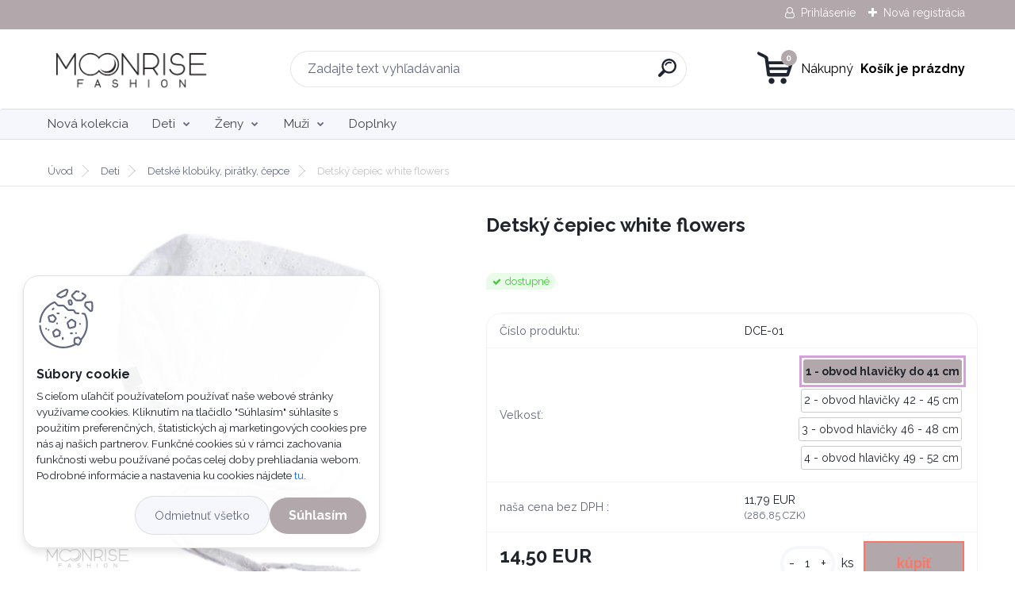

--- FILE ---
content_type: text/html; charset=utf-8
request_url: https://www.moonrise.fashion/Detsky-cepiec-white-flowers-d220.htm
body_size: 20440
content:


        <!DOCTYPE html>
    <html xmlns:og="http://ogp.me/ns#" xmlns:fb="http://www.facebook.com/2008/fbml" lang="sk" class="tmpl__titanium">
      <head>
          <script>
              window.cookie_preferences = getCookieSettings('cookie_preferences');
              window.cookie_statistics = getCookieSettings('cookie_statistics');
              window.cookie_marketing = getCookieSettings('cookie_marketing');

              function getCookieSettings(cookie_name) {
                  if (document.cookie.length > 0)
                  {
                      cookie_start = document.cookie.indexOf(cookie_name + "=");
                      if (cookie_start != -1)
                      {
                          cookie_start = cookie_start + cookie_name.length + 1;
                          cookie_end = document.cookie.indexOf(";", cookie_start);
                          if (cookie_end == -1)
                          {
                              cookie_end = document.cookie.length;
                          }
                          return unescape(document.cookie.substring(cookie_start, cookie_end));
                      }
                  }
                  return false;
              }
          </script>
                    <script async src="https://www.googletagmanager.com/gtag/js?id=TCKVW4FS"></script>
                            <script>
                    window.dataLayer = window.dataLayer || [];
                    function gtag(){dataLayer.push(arguments)};
                    gtag('consent', 'default', {
                        'ad_storage': String(window.cookie_marketing) !== 'false' ? 'granted' : 'denied',
                        'analytics_storage': String(window.cookie_statistics) !== 'false' ? 'granted' : 'denied',
                        'ad_personalization': String(window.cookie_statistics) !== 'false' ? 'granted' : 'denied',
                        'ad_user_data': String(window.cookie_statistics) !== 'false' ? 'granted' : 'denied'
                    });
                    dataLayer.push({
                        'event': 'default_consent'
                    });
                </script>
                    <script>(function(w,d,s,l,i){w[l]=w[l]||[];w[l].push({'gtm.start':
          new Date().getTime(),event:'gtm.js'});var f=d.getElementsByTagName(s)[0],
        j=d.createElement(s),dl=l!='dataLayer'?'&l='+l:'';j.async=true;j.src=
        'https://www.googletagmanager.com/gtm.js?id='+i+dl;f.parentNode.insertBefore(j,f);
      })(window,document,'script','dataLayer','GTM-TCKVW4FS');
        window.dataLayer = window.dataLayer || [];
        window.dataLayer.push({
            event: 'eec.pageview',
            clientIP: '18.219.252.XX'
        });

    </script>
            <title>Detský čepiec white flowers</title>
        <script type="text/javascript">var action_unavailable='action_unavailable';var id_language = 'sk';var id_country_code = 'SK';var language_code = 'sk-SK';var path_request = '/request.php';var type_request = 'POST';var cache_break = "2511"; var enable_console_debug = false; var enable_logging_errors = false;var administration_id_language = 'sk';var administration_id_country_code = 'SK';</script>          <script type="text/javascript" src="//ajax.googleapis.com/ajax/libs/jquery/1.8.3/jquery.min.js"></script>
          <script type="text/javascript" src="//code.jquery.com/ui/1.12.1/jquery-ui.min.js" ></script>
                  <script src="/wa_script/js/jquery.hoverIntent.minified.js?_=2025-01-14-11-59" type="text/javascript"></script>
        <script type="text/javascript" src="/admin/jscripts/jquery.qtip.min.js?_=2025-01-14-11-59"></script>
                  <script src="/wa_script/js/jquery.selectBoxIt.min.js?_=2025-01-14-11-59" type="text/javascript"></script>
                  <script src="/wa_script/js/bs_overlay.js?_=2025-01-14-11-59" type="text/javascript"></script>
        <script src="/wa_script/js/bs_design.js?_=2025-01-14-11-59" type="text/javascript"></script>
        <script src="/admin/jscripts/wa_translation.js?_=2025-01-14-11-59" type="text/javascript"></script>
        <link rel="stylesheet" type="text/css" href="/css/jquery.selectBoxIt.wa_script.css?_=2025-01-14-11-59" media="screen, projection">
        <link rel="stylesheet" type="text/css" href="/css/jquery.qtip.lupa.css?_=2025-01-14-11-59">
        
                  <script src="/wa_script/js/jquery.colorbox-min.js?_=2025-01-14-11-59" type="text/javascript"></script>
          <link rel="stylesheet" type="text/css" href="/css/colorbox.css?_=2025-01-14-11-59">
          <script type="text/javascript">
            jQuery(document).ready(function() {
              (function() {
                function createGalleries(rel) {
                  var regex = new RegExp(rel + "\\[(\\d+)]"),
                      m, group = "g_" + rel, groupN;
                  $("a[rel*=" + rel + "]").each(function() {
                    m = regex.exec(this.getAttribute("rel"));
                    if(m) {
                      groupN = group + m[1];
                    } else {
                      groupN = group;
                    }
                    $(this).colorbox({
                      rel: groupN,
                      slideshow:true,
                       maxWidth: "85%",
                       maxHeight: "85%",
                       returnFocus: false
                    });
                  });
                }
                createGalleries("lytebox");
                createGalleries("lyteshow");
              })();
            });</script>
          <script type="text/javascript">
      function init_products_hovers()
      {
        jQuery(".product").hoverIntent({
          over: function(){
            jQuery(this).find(".icons_width_hack").animate({width: "130px"}, 300, function(){});
          } ,
          out: function(){
            jQuery(this).find(".icons_width_hack").animate({width: "10px"}, 300, function(){});
          },
          interval: 40
        });
      }
      jQuery(document).ready(function(){

        jQuery(".param select, .sorting select").selectBoxIt();

        jQuery(".productFooter").click(function()
        {
          var $product_detail_link = jQuery(this).parent().find("a:first");

          if($product_detail_link.length && $product_detail_link.attr("href"))
          {
            window.location.href = $product_detail_link.attr("href");
          }
        });
        init_products_hovers();
        
        ebar_details_visibility = {};
        ebar_details_visibility["user"] = false;
        ebar_details_visibility["basket"] = false;

        ebar_details_timer = {};
        ebar_details_timer["user"] = setTimeout(function(){},100);
        ebar_details_timer["basket"] = setTimeout(function(){},100);

        function ebar_set_show($caller)
        {
          var $box_name = $($caller).attr("id").split("_")[0];

          ebar_details_visibility["user"] = false;
          ebar_details_visibility["basket"] = false;

          ebar_details_visibility[$box_name] = true;

          resolve_ebar_set_visibility("user");
          resolve_ebar_set_visibility("basket");
        }

        function ebar_set_hide($caller)
        {
          var $box_name = $($caller).attr("id").split("_")[0];

          ebar_details_visibility[$box_name] = false;

          clearTimeout(ebar_details_timer[$box_name]);
          ebar_details_timer[$box_name] = setTimeout(function(){resolve_ebar_set_visibility($box_name);},300);
        }

        function resolve_ebar_set_visibility($box_name)
        {
          if(   ebar_details_visibility[$box_name]
             && jQuery("#"+$box_name+"_detail").is(":hidden"))
          {
            jQuery("#"+$box_name+"_detail").slideDown(300);
          }
          else if(   !ebar_details_visibility[$box_name]
                  && jQuery("#"+$box_name+"_detail").not(":hidden"))
          {
            jQuery("#"+$box_name+"_detail").slideUp(0, function() {
              $(this).css({overflow: ""});
            });
          }
        }

        
        jQuery("#user_icon, #basket_icon").hoverIntent({
          over: function(){
            ebar_set_show(this);
            
          } ,
          out: function(){
            ebar_set_hide(this);
          },
          interval: 40
        });
        
        jQuery("#user_icon").click(function(e)
        {
          if(jQuery(e.target).attr("id") == "user_icon")
          {
            window.location.href = "https://www.moonrise.fashion/www-webareal-sk-moonrise/e-login/";
          }
        });

        jQuery("#basket_icon").click(function(e)
        {
          if(jQuery(e.target).attr("id") == "basket_icon")
          {
            window.location.href = "https://www.moonrise.fashion/www-webareal-sk-moonrise/e-basket/";
          }
        });
      
      });
    </script>        <meta http-equiv="Content-language" content="sk">
        <meta http-equiv="Content-Type" content="text/html; charset=utf-8">
        <meta name="language" content="slovak">
        <meta name="keywords" content="čepiec, bavlna">
        <meta name="description" content="Rozkošný detský čepček pre originálne detičky.">
        <meta name="revisit-after" content="1 Days">
        <meta name="distribution" content="global">
        <meta name="expires" content="never">
                  <meta name="expires" content="never">
                    <link rel="previewimage" href="https://www.moonrise.fashion/fotky37958/fotos/_vyr_220IMGP9687.jpg" />
                    <link rel="canonical" href="https://www.moonrise.fashion/Detsky-cepiec-white-flowers-d220.htm?tab=description"/>
          <meta property="og:image" content="http://www.moonrise.fashion/fotky37958/fotos/_vyr_220IMGP9687.jpg" />
<meta property="og:image:secure_url" content="https://www.moonrise.fashion/fotky37958/fotos/_vyr_220IMGP9687.jpg" />
<meta property="og:image:type" content="image/jpeg" />
<meta property="og:url" content="http://www.moonrise.fashion/www-webareal-sk-moonrise/eshop/5-1-Deti/31-2-Detske-klobuky-piratky-cepce/5/220-Detsky-cepiec-white-flowers" />
<meta property="og:title" content="Detský čepiec white flowers" />
<meta property="og:description" content="Rozkošný detský čepček pre originálne detičky." />
<meta property="og:type" content="product" />
<meta property="og:site_name" content="Moonrise Fashion" />
            <meta name="robots" content="index, follow">
                      <link href="//www.moonrise.fashion/fotky37958/favicon_moonrise.png" rel="icon" type="image/png">
          <link rel="shortcut icon" type="image/png" href="//www.moonrise.fashion/fotky37958/favicon_moonrise.png">
                  <link rel="stylesheet" type="text/css" href="/css/lang_dependent_css/lang_sk.css?_=2025-01-14-11-59" media="screen, projection">
                <link rel='stylesheet' type='text/css' href='/wa_script/js/styles.css?_=2025-01-14-11-59'>
        <script language='javascript' type='text/javascript' src='/wa_script/js/javascripts.js?_=2025-01-14-11-59'></script>
        <script language='javascript' type='text/javascript' src='/wa_script/js/check_tel.js?_=2025-01-14-11-59'></script>
          <script src="/assets/javascripts/buy_button.js?_=2025-01-14-11-59"></script>
            <script type="text/javascript" src="/wa_script/js/bs_user.js?_=2025-01-14-11-59"></script>
        <script type="text/javascript" src="/wa_script/js/bs_fce.js?_=2025-01-14-11-59"></script>
        <script type="text/javascript" src="/wa_script/js/bs_fixed_bar.js?_=2025-01-14-11-59"></script>
        <script type="text/javascript" src="/bohemiasoft/js/bs.js?_=2025-01-14-11-59"></script>
        <script src="/wa_script/js/jquery.number.min.js?_=2025-01-14-11-59" type="text/javascript"></script>
        <script type="text/javascript">
            BS.User.id = 37958;
            BS.User.domain = "www-webareal-sk-moonrise";
            BS.User.is_responsive_layout = true;
            BS.User.max_search_query_length = 50;
            BS.User.max_autocomplete_words_count = 5;

            WA.Translation._autocompleter_ambiguous_query = ' Hľadaný výraz je pre našeptávač príliš všeobecný. Zadajte prosím ďalšie znaky, slová alebo pokračujte odoslaním formulára pre vyhľadávanie.';
            WA.Translation._autocompleter_no_results_found = ' Neboli nájdené žiadne produkty ani kategórie.';
            WA.Translation._error = " Chyba";
            WA.Translation._success = " Úspech";
            WA.Translation._warning = " Upozornenie";
            WA.Translation._multiples_inc_notify = '<p class="multiples-warning"><strong>Tento produkt je možné objednať iba v násobkoch #inc#. </strong><br><small>Vami zadaný počet kusov bol navýšený podľa tohto násobku.</small></p>';
            WA.Translation._shipping_change_selected = " Zmeniť...";
            WA.Translation._shipping_deliver_to_address = "_shipping_deliver_to_address";

            BS.Design.template = {
              name: "titanium",
              is_selected: function(name) {
                if(Array.isArray(name)) {
                  return name.indexOf(this.name) > -1;
                } else {
                  return name === this.name;
                }
              }
            };
            BS.Design.isLayout3 = true;
            BS.Design.templates = {
              TEMPLATE_ARGON: "argon",TEMPLATE_NEON: "neon",TEMPLATE_CARBON: "carbon",TEMPLATE_XENON: "xenon",TEMPLATE_AURUM: "aurum",TEMPLATE_CUPRUM: "cuprum",TEMPLATE_ERBIUM: "erbium",TEMPLATE_CADMIUM: "cadmium",TEMPLATE_BARIUM: "barium",TEMPLATE_CHROMIUM: "chromium",TEMPLATE_SILICIUM: "silicium",TEMPLATE_IRIDIUM: "iridium",TEMPLATE_INDIUM: "indium",TEMPLATE_OXYGEN: "oxygen",TEMPLATE_HELIUM: "helium",TEMPLATE_FLUOR: "fluor",TEMPLATE_FERRUM: "ferrum",TEMPLATE_TERBIUM: "terbium",TEMPLATE_URANIUM: "uranium",TEMPLATE_ZINCUM: "zincum",TEMPLATE_CERIUM: "cerium",TEMPLATE_KRYPTON: "krypton",TEMPLATE_THORIUM: "thorium",TEMPLATE_ETHERUM: "etherum",TEMPLATE_KRYPTONIT: "kryptonit",TEMPLATE_TITANIUM: "titanium",TEMPLATE_PLATINUM: "platinum"            };
        </script>
                  <script src="/js/progress_button/modernizr.custom.js"></script>
                      <link rel="stylesheet" type="text/css" href="/bower_components/owl.carousel/dist/assets/owl.carousel.min.css" />
            <link rel="stylesheet" type="text/css" href="/bower_components/owl.carousel/dist/assets/owl.theme.default.min.css" />
            <script src="/bower_components/owl.carousel/dist/owl.carousel.min.js"></script>
                      <link rel="stylesheet" type="text/css" href="/bower_components/priority-nav/dist/priority-nav-core.css" />
            <script src="/bower_components/priority-nav/dist/priority-nav.js"></script>
                      <link rel="stylesheet" type="text/css" href="//static.bohemiasoft.com/jave/style.css?_=2025-01-14-11-59" media="screen">
                    <link rel="stylesheet" type="text/css" href="/css/font-awesome.4.7.0.min.css" media="screen">
          <link rel="stylesheet" type="text/css" href="/sablony/nove/titanium/titaniumpurple/css/product_var3.css?_=2025-01-14-11-59" media="screen">
          <style>
    :root {
        --primary: #b2a7ab;
        --primary-dark: #d5a1db;
        --secondary: #f6f7fc;
        --secondary-v2: #626780;
        --element-color: #1f242d;
        --stars: #ffcf15;
        --sale: #c91e1e;
        
        --empty-basket-text: " Košík je prázdny";
        --full-shopping-basket-text: "nákupný košík";
        --choose-delivery-method-text: "Výber spôsobu doručenia";
        --choose-payment-method-text: "Výber spôsobu platby";
        --free-price-text: "Zadarmo";
        --continue-without-login-text: "Pokračovanie bez prihlásenia";
        --summary-order-text: "Súhrn vašej objednávky";
        --cart-contents-text: "Váš košík";
        --in-login-text: "Prihlásenie";
        --in-registration-text: "Nová registrácia";
        --in-forgotten-pass-text: "";
        --price-list-filter-text: "Cenník";
        --search-see-everything-text: "Vidieť všetko";
        --discount-code-text: "Mám zľavový kód";
        --searched-cats-text: "Vyhľadávané kategórie";
        --back-to-eshop-text: "Späť do e-shopu";
        --to-category-menu-text: "Do kategórie";
        --back-menu-text: "Späť";
        --pagination-next-text: "Ďalšie";
        --pagination-previous-text: "Predchádzajúci";
        --cookies-files-text: "Súbory cookie";
        --newsletter-button-text: "Odoberať";
        --newsletter-be-up-to-date-text: "Buďte v obraze";
        --specify-params-text: "Vybrať parametre";
        --article-tags-text: "Tagy článku";
        --watch-product-text: "Sledovať produkt";
        --notfull-shopping-text: "Nákupný";
        --notfull-basket-is-empty-text: " Košík je prázdny";
        --whole-blog-article-text: "Celý článok";
        --basket-content-text: " Obsah košíka";
        --products-in-cat-text: " Produkty v kategórii";
        
    }
</style>
          <link rel="stylesheet"
                type="text/css"
                id="tpl-editor-stylesheet"
                href="/sablony/nove/titanium/titaniumpurple/css/colors.css?_=2025-01-14-11-59"
                media="screen">

          <meta name="viewport" content="width=device-width, initial-scale=1.0">
          <link rel="stylesheet" 
                   type="text/css" 
                   href="https://static.bohemiasoft.com/custom-css/titanium.css?_1763555132" 
                   media="screen"><style type="text/css">
               <!--#site_logo{
                  width: 275px;
                  height: 100px;
                  background-image: url('/fotky37958/design_setup/images/custom_image_logo.jpg?cache_time=1705481668');
                  background-repeat: no-repeat;
                  
                }html body .myheader { 
          background-image: none;
          border: black;
          background-repeat: repeat;
          background-position: 0px 0px;
          background-color: #ffffff;
        }#page_background{
                  
                  background-repeat: repeat;
                  background-position: 0px 0px;
                  background-color: transparent;
                }.bgLupa{
                  padding: 0;
                  border: none;
                }
      /***font kategorie***/
      body #page .leftmenu2 ul li a {
                  color: #414242!important;
      }
      body #page .leftmenu ul li a {
                  color: #414242!important;
      }
      /***font kategorie - hover, active***/
      body #page .leftmenu2 ul li a:hover, body #page .leftmenu2 ul li.leftmenuAct a {
                  color:#000000 !important;
      }
      body #page .leftmenu ul li a:hover, body #page .leftmenu ul li.leftmenuAct a {
                  color:#000000 !important;
      }
      /***before kategorie***/
      #left-box li a::before {
                  color: #414242!important; 
        } 
      /***before kategorie - hover, active***/
      .leftmenu li:hover a::before, .leftmenuAct a::before, .leftmenu2 li:hover a::before, .leftmenuAct a::before {
                  color: #44c1c6!important; 
        }
      /***font podkategorie***/
      body #page .leftmenu2 ul ul li a {
                  color:#414242!important;
        }
      body #page .leftmenu ul ul li a, body #page .leftmenu ul li.leftmenuAct ul li a {
            color:#414242!important;
            border-color:#414242!important;
        }
      /***font podkategorie - hover, active***/
      body #page .leftmenu2 ul ul li a:hover, body #page .leftmenu2 ul ul li.leftmenu2Act a{
                  color: #000000 !important;
        }
      body #page .leftmenu ul ul li a:hover, body #page .leftmenu ul li.leftmenuAct ul li a:hover{
            color: #000000 !important;
        }
      /***before podkategorie***/
      html #left-box .leftmenu2 ul ul a::before{
                  color: #414242!important; 
        }
      html #left-box .leftmenu ul ul a::before{
                  color: #414242!important; 
      }
      /***before podkategorie - hover, active***/
      html #left-box .leftmenu2 ul ul li:hover a::before, html #left-box .leftmenu2 ul ul li.leftmenu2Act a::before{
                  color: #000000 !important; 
        }
      html #left-box .leftmenu ul ul li:hover a::before, html #left-box .leftmenu ul ul li.leftmenuAct a::before{
                  color: #000000 !important; 
        } 

 :root { 
 }
-->
                </style>          <link rel="stylesheet" type="text/css" href="/fotky37958/design_setup/css/user_defined.css?_=1689875136" media="screen, projection">
                    <script type="text/javascript" src="/admin/jscripts/wa_dialogs.js?_=2025-01-14-11-59"></script>
            <script>
      $(document).ready(function() {
        if (getCookie('show_cookie_message' + '_37958_sk') != 'no') {
          if($('#cookies-agreement').attr('data-location') === '0')
          {
            $('.cookies-wrapper').css("top", "0px");
          }
          else
          {
            $('.cookies-wrapper').css("bottom", "0px");
          }
          $('.cookies-wrapper').show();
        }

        $('#cookies-notify__close').click(function() {
          setCookie('show_cookie_message' + '_37958_sk', 'no');
          $('#cookies-agreement').slideUp();
          $("#masterpage").attr("style", "");
          setCookie('cookie_preferences', 'true');
          setCookie('cookie_statistics', 'true');
          setCookie('cookie_marketing', 'true');
          window.cookie_preferences = true;
          window.cookie_statistics = true;
          window.cookie_marketing = true;
          if(typeof gtag === 'function') {
              gtag('consent', 'update', {
                  'ad_storage': 'granted',
                  'analytics_storage': 'granted',
                  'ad_user_data': 'granted',
                  'ad_personalization': 'granted'
              });
          }
         return false;
        });

        $("#cookies-notify__disagree").click(function(){
            save_preferences();
        });

        $('#cookies-notify__preferences-button-close').click(function(){
            var cookies_notify_preferences = $("#cookies-notify-checkbox__preferences").is(':checked');
            var cookies_notify_statistics = $("#cookies-notify-checkbox__statistics").is(':checked');
            var cookies_notify_marketing = $("#cookies-notify-checkbox__marketing").is(':checked');
            save_preferences(cookies_notify_preferences, cookies_notify_statistics, cookies_notify_marketing);
        });

        function save_preferences(preferences = false, statistics = false, marketing = false)
        {
            setCookie('show_cookie_message' + '_37958_sk', 'no');
            $('#cookies-agreement').slideUp();
            $("#masterpage").attr("style", "");
            setCookie('cookie_preferences', preferences);
            setCookie('cookie_statistics', statistics);
            setCookie('cookie_marketing', marketing);
            window.cookie_preferences = preferences;
            window.cookie_statistics = statistics;
            window.cookie_marketing = marketing;
            if(marketing && typeof gtag === 'function')
            {
                gtag('consent', 'update', {
                    'ad_storage': 'granted'
                });
            }
            if(statistics && typeof gtag === 'function')
            {
                gtag('consent', 'update', {
                    'analytics_storage': 'granted',
                    'ad_user_data': 'granted',
                    'ad_personalization': 'granted',
                });
            }
            if(marketing === false && BS && BS.seznamIdentity) {
                BS.seznamIdentity.clearIdentity();
            }
        }

        /**
         * @param {String} cookie_name
         * @returns {String}
         */
        function getCookie(cookie_name) {
          if (document.cookie.length > 0)
          {
            cookie_start = document.cookie.indexOf(cookie_name + "=");
            if (cookie_start != -1)
            {
              cookie_start = cookie_start + cookie_name.length + 1;
              cookie_end = document.cookie.indexOf(";", cookie_start);
              if (cookie_end == -1)
              {
                cookie_end = document.cookie.length;
              }
              return unescape(document.cookie.substring(cookie_start, cookie_end));
            }
          }
          return "";
        }
        
        /**
         * @param {String} cookie_name
         * @param {String} value
         */
        function setCookie(cookie_name, value) {
          var time = new Date();
          time.setTime(time.getTime() + 365*24*60*60*1000); // + 1 rok
          var expires = "expires="+time.toUTCString();
          document.cookie = cookie_name + "=" + escape(value) + "; " + expires + "; path=/";
        }
      });
    </script>
    <script async src="https://www.googletagmanager.com/gtag/js?id=UA-98320659-1"></script><script>
window.dataLayer = window.dataLayer || [];
function gtag(){dataLayer.push(arguments);}
gtag('js', new Date());
</script>        <script type="text/javascript" src="/wa_script/js/search_autocompleter.js?_=2025-01-14-11-59"></script>
              <script>
              WA.Translation._complete_specification = "Kompletné špecifikácie";
              WA.Translation._dont_have_acc = "Nemáte účet? ";
              WA.Translation._have_acc = "Máte už účet? ";
              WA.Translation._register_titanium = "Zaregistrovať sa";
              WA.Translation._login_titanium = "Prihlásiť";
              WA.Translation._placeholder_voucher = "Sem vložte kód";
          </script>
                <script src="/wa_script/js/template/titanium/script.js?_=2025-01-14-11-59"></script>
                    <link rel="stylesheet" type="text/css" href="/assets/vendor/magnific-popup/magnific-popup.css" />
      <script src="/assets/vendor/magnific-popup/jquery.magnific-popup.js"></script>
      <script type="text/javascript">
        BS.env = {
          decPoint: ",",
          basketFloatEnabled: false        };
      </script>
      <script type="text/javascript" src="/node_modules/select2/dist/js/select2.min.js"></script>
      <script type="text/javascript" src="/node_modules/maximize-select2-height/maximize-select2-height.min.js"></script>
      <script type="text/javascript">
        (function() {
          $.fn.select2.defaults.set("language", {
            noResults: function() {return " Žiadny záznam nebol nájdený"},
            inputTooShort: function(o) {
              var n = o.minimum - o.input.length;
              return "_input_too_short".replace("#N#", n);
            }
          });
          $.fn.select2.defaults.set("width", "100%")
        })();

      </script>
      <link type="text/css" rel="stylesheet" href="/node_modules/select2/dist/css/select2.min.css" />
      <script type="text/javascript" src="/wa_script/js/countdown_timer.js?_=2025-01-14-11-59"></script>
      <script type="text/javascript" src="/wa_script/js/app.js?_=2025-01-14-11-59"></script>
      <script type="text/javascript" src="/node_modules/jquery-validation/dist/jquery.validate.min.js"></script>

      
          </head>
          <script type="text/javascript">
        var fb_pixel = 'active';
      </script>
      <script type="text/javascript" src="/wa_script/js/fb_pixel_func.js"></script>
      <script>add_to_cart_default_basket_settings();</script>        <!-- Glami piXel -->
        <script>
            (function(f, a, s, h, i, o, n) {f['GlamiTrackerObject'] = i;
                f[i]=f[i]||function(){(f[i].q=f[i].q||[]).push(arguments)};o=a.createElement(s),
                    n=a.getElementsByTagName(s)[0];o.async=1;o.src=h;n.parentNode.insertBefore(o,n)
            })(window, document, 'script', '//www.glami.cz/js/compiled/pt.js', 'glami');
            glami('create', 'C4160777CCEFDA56A2A2A93FD4EE56CF', 'sk');
            glami('track', 'PageView');
        </script>
        <!-- End Glami piXel -->
          <body class="lang-sk layout3 not-home page-product-detail page-product-220 basket-empty slider_available template-slider-disabled vat-payer-y alternative-currency-y" >
      <!-- Google Tag Manager (noscript) end -->
    <noscript><iframe src="https://www.googletagmanager.com/ns.html?id=GTM-TCKVW4FS"
                      height="0" width="0" style="display:none;visibility:hidden"></iframe></noscript>
    <!-- End Google Tag Manager (noscript) -->
          <a name="topweb"></a>
            <div id="cookies-agreement" class="cookies-wrapper" data-location="1"
         >
      <div class="cookies-notify-background"></div>
      <div class="cookies-notify" style="display:block!important;">
        <div class="cookies-notify__bar">
          <div class="cookies-notify__bar1">
            <div class="cookies-notify__text"
                                 >
                S cieľom uľahčiť používateľom používať naše webové stránky využívame cookies. Kliknutím na tlačidlo "Súhlasím" súhlasíte s použitím preferenčných, štatistických aj marketingových cookies pre nás aj našich partnerov. Funkčné cookies sú v rámci zachovania funkčnosti webu používané počas celej doby prehliadania webom. Podrobné informácie a nastavenia ku cookies nájdete <span class="cookies-notify__detail_button">tu</span>.            </div>
            <div class="cookies-notify__button">
                <a href="#" id="cookies-notify__disagree" class="secondary-btn"
                   style="color: #000000;
                           background-color: #c8c8c8;
                           opacity: 1"
                >Odmietnuť všetko</a>
              <a href="#" id="cookies-notify__close"
                 style="color: #000000;
                        background-color: #c8c8c8;
                        opacity: 1"
                >Súhlasím</a>
            </div>
          </div>
                        <div class="cookies-notify__detail_box hidden"
                             >
                <div id="cookies-nofify__close_detail"> Zavrieť</div>
                <div>
                    <br />
                    <b> Čo sú cookies?</b><br />
                    <span> Cookies sú krátke textové informácie, ktoré sú uložené vo Vašom prehliadači. Tieto informácie bežne používajú všetky webové stránky a ich prechádzaním dochádza k ukladaniu cookies. Pomocou partnerských skriptov, ktoré môžu stránky používať (napríklad Google analytics</span><br /><br />
                    <b> Ako môžem nastaviť prácu webu s cookies?</b><br />
                    <span> Napriek tomu, že odporúčame povoliť používanie všetkých typov cookies, prácu webu s nimi môžete nastaviť podľa vlastných preferencií pomocou checkboxov zobrazených nižšie. Po odsúhlasení nastavenia práce s cookies môžete zmeniť svoje rozhodnutie zmazaním či editáciou cookies priamo v nastavení Vášho prehliadača. Podrobnejšie informácie k premazaniu cookies nájdete v Pomocníkovi Vášho prehliadača.</span>
                </div>
                <div class="cookies-notify__checkboxes"
                                    >
                    <div class="checkbox-custom checkbox-default cookies-notify__checkbox">
                        <input type="checkbox" id="cookies-notify-checkbox__functional" checked disabled />
                        <label for="cookies-notify-checkbox__functional" class="cookies-notify__checkbox_label"> Nutné</label>
                    </div>
                    <div class="checkbox-custom checkbox-default cookies-notify__checkbox">
                        <input type="checkbox" id="cookies-notify-checkbox__preferences" checked />
                        <label for="cookies-notify-checkbox__preferences" class="cookies-notify__checkbox_label"> Preferenčné</label>
                    </div>
                    <div class="checkbox-custom checkbox-default cookies-notify__checkbox">
                        <input type="checkbox" id="cookies-notify-checkbox__statistics" checked />
                        <label for="cookies-notify-checkbox__statistics" class="cookies-notify__checkbox_label"> Štatistické</label>
                    </div>
                    <div class="checkbox-custom checkbox-default cookies-notify__checkbox">
                        <input type="checkbox" id="cookies-notify-checkbox__marketing" checked />
                        <label for="cookies-notify-checkbox__marketing" class="cookies-notify__checkbox_label"> Marketingové</label>
                    </div>
                </div>
                <div id="cookies-notify__cookie_types">
                    <div class="cookies-notify__cookie_type cookie-active" data-type="functional">
                         Nutné (13)
                    </div>
                    <div class="cookies-notify__cookie_type" data-type="preferences">
                         Preferenčné (1)
                    </div>
                    <div class="cookies-notify__cookie_type" data-type="statistics">
                         Štatistické (15)
                    </div>
                    <div class="cookies-notify__cookie_type" data-type="marketing">
                         Marketingové (15)
                    </div>
                    <div class="cookies-notify__cookie_type" data-type="unclassified">
                         Neklasifikované (7)
                    </div>
                </div>
                <div id="cookies-notify__cookie_detail">
                    <div class="cookie-notify__cookie_description">
                        <span id="cookie-notify__description_functional" class="cookie_description_active"> Tieto informácie sú nevyhnutné k správnemu chodu webovej stránky ako napríklad vkladanie tovaru do košíka, uloženie vyplnených údajov alebo prihlásenie do zákazníckej sekcie.</span>
                        <span id="cookie-notify__description_preferences" class="hidden"> Tieto cookies umožnia prispôsobiť správanie alebo vzhľad stránky podľa Vašich potrieb, napríklad voľba jazyka.</span>
                        <span id="cookie-notify__description_statistics" class="hidden"> Vďaka týmto cookies môžu majitelia aj developeri webu viac porozumieť správaniu užívateľov a vyvijať stránku tak, aby bola čo najviac prozákaznícka. Teda aby ste čo najrýchlejšie našli hľadaný tovar alebo čo najľahšie dokončili jeho nákup.</span>
                        <span id="cookie-notify__description_marketing" class="hidden"> Tieto informácie umožnia personalizovať zobrazenie ponúk priamo pre Vás vďaka historickej skúsenosti prehliadania predchádzajúcich stránok a ponúk.</span>
                        <span id="cookie-notify__description_unclassified" class="hidden"> Tieto cookies zatiaľ neboli roztriedené do vlastnej kategórie.</span>
                    </div>
                    <style>
                        #cookies-notify__cookie_detail_table td
                        {
                            color: #ffffff                        }
                    </style>
                    <table class="table" id="cookies-notify__cookie_detail_table">
                        <thead>
                            <tr>
                                <th> Meno</th>
                                <th> Účel</th>
                                <th> Vypršanie</th>
                            </tr>
                        </thead>
                        <tbody>
                                                    <tr>
                                <td>show_cookie_message</td>
                                <td>Ukladá informácie o potrebe zobrazenia cookie lišty</td>
                                <td>1 rok</td>
                            </tr>
                                                        <tr>
                                <td>__zlcmid</td>
                                <td>Tento súbor cookie sa používa na uloženie identity návštevníka počas návštev a preferencie návštevníka deaktivovať našu funkciu živého chatu. </td>
                                <td>1 rok</td>
                            </tr>
                                                        <tr>
                                <td>__cfruid</td>
                                <td>Tento súbor cookie je súčasťou služieb poskytovaných spoločnosťou Cloudflare – vrátane vyrovnávania záťaže, doručovania obsahu webových stránok a poskytovania pripojenia DNS pre prevádzkovateľov webových stránok. </td>
                                <td>relácie</td>
                            </tr>
                                                        <tr>
                                <td>_auth</td>
                                <td>Zaisťuje bezpečnosť prehliadania návštevníkov tým, že zabraňuje falšovaniu požiadaviek medzi stránkami. Tento súbor cookie je nevyhnutný pre bezpečnosť webu a návštevníka. </td>
                                <td>1 rok</td>
                            </tr>
                                                        <tr>
                                <td>csrftoken</td>
                                <td>Pomáha predchádzať útokom Cross-Site Request Forgery (CSRF).</td>
                                <td>1 rok</td>
                            </tr>
                                                        <tr>
                                <td>PHPSESSID</td>
                                <td>Zachováva stav užívateľskej relácie naprieč požiadavkami na stránky. </td>
                                <td>relácie</td>
                            </tr>
                                                        <tr>
                                <td>rc::a</td>
                                <td>Tento súbor cookie sa používa na rozlíšenie medzi ľuďmi a robotmi. To je výhodné pre web, aby
vytvárať platné správy o používaní ich webových stránok. </td>
                                <td>persistentní</td>
                            </tr>
                                                        <tr>
                                <td>rc::c</td>
                                <td>Tento súbor cookie sa používa na rozlíšenie medzi ľuďmi a robotmi. </td>
                                <td>relácie</td>
                            </tr>
                                                        <tr>
                                <td>AWSALBCORS</td>
                                <td>Registruje, ktorý server-cluster obsluhuje návštevníka. To sa používa v kontexte s vyrovnávaním záťaže, aby sa optimalizovala užívateľská skúsenosť. </td>
                                <td>6 dnů</td>
                            </tr>
                                                        <tr>
                                <td>18plus_allow_access#</td>
                                <td>Ukladá informáciu o odsúhlasení okna 18+ pre web.</td>
                                <td>neznámý</td>
                            </tr>
                                                        <tr>
                                <td>18plus_cat#</td>
                                <td>Ukladá informáciu o odsúhlasení okna 18+ pre kategóriu.</td>
                                <td>neznámý</td>
                            </tr>
                                                        <tr>
                                <td>bs_slide_menu</td>
                                <td></td>
                                <td>neznámý</td>
                            </tr>
                                                        <tr>
                                <td>left_menu</td>
                                <td>Ukladá informáciu o spôsobe zobrazenia ľavého menu.</td>
                                <td>neznámý</td>
                            </tr>
                                                    </tbody>
                    </table>
                    <div class="cookies-notify__button">
                        <a href="#" id="cookies-notify__preferences-button-close"
                           style="color: #000000;
                                background-color: #c8c8c8;
                                opacity: 1">
                            Uložiť nastavenia                        </a>
                    </div>
                </div>
            </div>
                    </div>
      </div>
    </div>
    
  <div id="responsive_layout_large"></div><div id="page">      <div class="top-bar" id="topBar">
                  <div class="top-bar-login">
                          <span class="user-login"><a href="/www-webareal-sk-moonrise/e-login">Prihlásenie</a></span>
              <span class="user-register"><a href="/www-webareal-sk-moonrise/e-register">Nová registrácia</a></span>
                        </div>
                        </div>
          <script type="text/javascript">
      var responsive_articlemenu_name = ' Menu';
      var responsive_eshopmenu_name = ' E-shop';
    </script>
        <link rel="stylesheet" type="text/css" href="/css/masterslider.css?_=2025-01-14-11-59" media="screen, projection">
    <script type="text/javascript" src="/js/masterslider.min.js"></script>
    <div class="myheader">
                <div class="navigate_bar">
            <div class="logo-wrapper">
            <a id="site_logo" href="//www.moonrise.fashion" class="mylogo" aria-label="Logo"></a>
    </div>
                <div id="search">
      <form name="search" id="searchForm" action="/search-engine.htm" method="GET" enctype="multipart/form-data">
        <label for="q" class="title_left2"> Hľadanie</label>
        <p>
          <input name="slovo" type="text" class="inputBox" id="q" placeholder=" Zadajte text vyhľadávania" maxlength="50">
          
          <input type="hidden" id="source_service" value="www.webareal.sk">
        </p>
        <div class="wrapper_search_submit">
          <input type="submit" class="search_submit" aria-label="search" name="search_submit" value="">
        </div>
        <div id="search_setup_area">
          <input id="hledatjak2" checked="checked" type="radio" name="hledatjak" value="2">
          <label for="hledatjak2">Hľadať v tovare</label>
          <br />
          <input id="hledatjak1"  type="radio" name="hledatjak" value="1">
          <label for="hledatjak1">Hľadať v článkoch</label>
                    <script type="text/javascript">
            function resolve_search_mode_visibility()
            {
              if (jQuery('form[name=search] input').is(':focus'))
              {
                if (jQuery('#search_setup_area').is(':hidden'))
                {
                  jQuery('#search_setup_area').slideDown(400);
                }
              }
              else
              {
                if (jQuery('#search_setup_area').not(':hidden'))
                {
                  jQuery('#search_setup_area').slideUp(400);
                }
              }
            }

            $('form[name=search] input').click(function() {
              this.focus();
            });

            jQuery('form[name=search] input')
                .focus(function() {
                  resolve_search_mode_visibility();
                })
                .blur(function() {
                  setTimeout(function() {
                    resolve_search_mode_visibility();
                  }, 1000);
                });

          </script>
                  </div>
      </form>
    </div>
            
  <div id="ebar" class="" >        <div id="basket_icon" >
            <div id="basket_detail">
                <div id="basket_arrow_tag"></div>
                <div id="basket_content_tag">
                    <a id="quantity_tag" href="/www-webareal-sk-moonrise/e-basket" rel="nofollow" class="elink"><span class="quantity_count">0</span>
                    <span class="basket_empty"> Váš nákupný košík <span class="bold">je prázdny</span></span></a>                </div>
            </div>
        </div>
                </div>      </div>
          </div>
        <div class="eshop-menu drop-menu" id="dropMenu">
      <div id="dropMenuWrapper">
            <div class="menu-wrapper leftmenu" id="menuWrapper">
          <ul class="root-eshop-menu" id="menuContent">
              <li class="home-button">
              <a href="//www.moonrise.fashion">
      <i class="fa fa-home" aria-hidden="true"></i>
    </a>
            </li>
            <li class="eshop-menu-item item-1">
            <a class="item-link level-1" href="/Nova-kolekcia-c44_0_1.htm">Nová kolekcia</a>
          </li>
        <li class="eshop-menu-item item-2 has-submenu item-active">
            <a class="item-link level-1" href="/Deti-c5_0_1.htm">Deti</a>
          <ul class="eshop-submenu-root menu-level-2">
          <li class="eshop-menu-item item-1 has-submenu">
            <div class="menu-item-box">
                  <div class="menu-item-img">
            <a href="/Deti-c5_19_2.htm" title="Bundy a kabáty">
              <img src="/fotky37958/icons/Bez-nazvu.jpg" title="Bundy a kabáty" alt="Bundy a kabáty" />
            </a>
          </div>
                  <div class="menu-item-cat">
          <a class="item-link level-2" href="/Deti-c5_19_2.htm">Bundy a kabáty</a>
              <ul class="eshop-submenu-root menu-level-3">
          <li class="eshop-menu-item item-1">
            <a class="item-link level-3" href="/Deti-c5_34_3.htm">Zimné bundy</a>
          </li>
        <li class="eshop-menu-item item-2">
            <a class="item-link level-3" href="/Deti-c5_35_3.htm">Softshellové bundy</a>
          </li>
        <li class="eshop-menu-item item-3">
            <a class="item-link level-3" href="/Deti-c5_36_3.htm">Kabáty</a>
          </li>
        <li class="eshop-menu-item item-4">
            <a class="item-link level-3" href="/Deti-c5_37_3.htm">Teddy/Bomber bundy</a>
          </li>
        <li class="eshop-menu-item item-5">
            <a class="item-link level-3" href="/Deti-c5_81_3.htm">Rifľové bundy</a>
          </li>
        </ul>
            </div>
      </div>
          </li>
        <li class="eshop-menu-item item-2">
            <div class="menu-item-box">
                <div class="menu-item-cat">
          <a class="item-link level-2" href="/Deti-c5_85_2.htm">Pončo</a>
                  </div>
      </div>
          </li>
        <li class="eshop-menu-item item-3">
            <div class="menu-item-box">
                <div class="menu-item-cat">
          <a class="item-link level-2" href="/Deti-c5_87_2.htm">Pyžamá rastúce</a>
                  </div>
      </div>
          </li>
        <li class="eshop-menu-item item-4 has-submenu">
            <div class="menu-item-box">
                <div class="menu-item-cat">
          <a class="item-link level-2" href="/Deti-c5_20_2.htm">Vesty</a>
              <ul class="eshop-submenu-root menu-level-3">
          <li class="eshop-menu-item item-1">
            <a class="item-link level-3" href="/Deti-c5_38_3.htm">Teddy vesty</a>
          </li>
        <li class="eshop-menu-item item-2">
            <a class="item-link level-3" href="/Deti-c5_39_3.htm">Prechodné vesty</a>
          </li>
        </ul>
            </div>
      </div>
          </li>
        <li class="eshop-menu-item item-5 has-submenu">
            <div class="menu-item-box">
                  <div class="menu-item-img">
            <a href="/Deti-c5_21_2.htm" title="Overaly">
              <img src="/fotky37958/icons/teplakovy-overal-moonrise-ikonka.jpg" title="Overaly" alt="Overaly" />
            </a>
          </div>
                  <div class="menu-item-cat">
          <a class="item-link level-2" href="/Deti-c5_21_2.htm">Overaly</a>
              <ul class="eshop-submenu-root menu-level-3">
          <li class="eshop-menu-item item-1">
            <a class="item-link level-3" href="/Deti-c5_40_3.htm">Jarné softshell overaly</a>
          </li>
        <li class="eshop-menu-item item-2">
            <a class="item-link level-3" href="/Deti-c5_41_3.htm"> Zimné overaly</a>
          </li>
        <li class="eshop-menu-item item-3">
            <a class="item-link level-3" href="/Deti-c5_42_3.htm">Teplákové overaly</a>
          </li>
        </ul>
            </div>
      </div>
          </li>
        <li class="eshop-menu-item item-6 has-submenu">
            <div class="menu-item-box">
                <div class="menu-item-cat">
          <a class="item-link level-2" href="/Deti-c5_22_2.htm">Detské šaty a sukne</a>
              <ul class="eshop-submenu-root menu-level-3">
          <li class="eshop-menu-item item-1">
            <a class="item-link level-3" href="/Deti-c5_43_3.htm">Šaty</a>
          </li>
        <li class="eshop-menu-item item-2">
            <a class="item-link level-3" href="/Deti-c5_44_3.htm">Sukne</a>
          </li>
        </ul>
            </div>
      </div>
          </li>
        <li class="eshop-menu-item item-7">
            <div class="menu-item-box">
                <div class="menu-item-cat">
          <a class="item-link level-2" href="/Deti-c5_23_2.htm">Mikiny</a>
                  </div>
      </div>
          </li>
        <li class="eshop-menu-item item-8">
            <div class="menu-item-box">
                <div class="menu-item-cat">
          <a class="item-link level-2" href="/Deti-c5_24_2.htm">Tričká, tielka, body, košele</a>
                  </div>
      </div>
          </li>
        <li class="eshop-menu-item item-9 has-submenu">
            <div class="menu-item-box">
                <div class="menu-item-cat">
          <a class="item-link level-2" href="/Deti-c5_25_2.htm">Nohavice, kraťasy</a>
              <ul class="eshop-submenu-root menu-level-3">
          <li class="eshop-menu-item item-1">
            <a class="item-link level-3" href="/Deti-c5_45_3.htm">Softshellové nohavice</a>
          </li>
        <li class="eshop-menu-item item-2">
            <a class="item-link level-3" href="/Deti-c5_46_3.htm">Menčestrové nohavice</a>
          </li>
        <li class="eshop-menu-item item-3">
            <a class="item-link level-3" href="/Deti-c5_47_3.htm">Tepláky</a>
          </li>
        <li class="eshop-menu-item item-4">
            <a class="item-link level-3" href="/Deti-c5_83_3.htm">Mušelínové nohavice</a>
          </li>
        <li class="eshop-menu-item item-5">
            <a class="item-link level-3" href="/Deti-c5_48_3.htm">Kraťasy</a>
          </li>
        </ul>
            </div>
      </div>
          </li>
        <li class="eshop-menu-item item-10">
            <div class="menu-item-box">
                <div class="menu-item-cat">
          <a class="item-link level-2" href="/Deti-c5_26_2.htm">Legíny</a>
                  </div>
      </div>
          </li>
        <li class="eshop-menu-item item-11 has-submenu">
            <div class="menu-item-box">
                <div class="menu-item-cat">
          <a class="item-link level-2" href="/Deti-c5_28_2.htm">Čiapky,nákrčníky,rukavičky</a>
              <ul class="eshop-submenu-root menu-level-3">
          <li class="eshop-menu-item item-1">
            <a class="item-link level-3" href="/Deti-c5_49_3.htm">Zimné čiapky</a>
          </li>
        <li class="eshop-menu-item item-2">
            <a class="item-link level-3" href="/Deti-c5_50_3.htm">Jar-Jeseň čiapky</a>
          </li>
        <li class="eshop-menu-item item-3">
            <a class="item-link level-3" href="/Deti-c5_51_3.htm">Nákrčníky a tunely</a>
          </li>
        <li class="eshop-menu-item item-4">
            <a class="item-link level-3" href="/Deti-c5_52_3.htm">Kojenecké čiapky</a>
          </li>
        </ul>
            </div>
      </div>
          </li>
        <li class="eshop-menu-item item-12">
            <div class="menu-item-box">
                <div class="menu-item-cat">
          <a class="item-link level-2" href="/Deti-c5_29_2.htm">Šiltovky</a>
                  </div>
      </div>
          </li>
        <li class="eshop-menu-item item-13">
            <div class="menu-item-box">
                <div class="menu-item-cat">
          <a class="item-link level-2" href="/Deti-c5_30_2.htm">Šály a šatky</a>
                  </div>
      </div>
          </li>
        <li class="eshop-menu-item item-14 has-submenu item-active">
            <div class="menu-item-box">
                <div class="menu-item-cat">
          <a class="item-link level-2" href="/Deti-c5_31_2.htm">Detské klobúky, pirátky, čepce</a>
              <ul class="eshop-submenu-root menu-level-3">
          <li class="eshop-menu-item item-1">
            <a class="item-link level-3" href="/Deti-c5_53_3.htm">Klobúky</a>
          </li>
        <li class="eshop-menu-item item-2">
            <a class="item-link level-3" href="/Deti-c5_54_3.htm">Čepce</a>
          </li>
        <li class="eshop-menu-item item-3">
            <a class="item-link level-3" href="/Deti-c5_55_3.htm">Pirátky</a>
          </li>
        </ul>
            </div>
      </div>
          </li>
        <li class="eshop-menu-item item-15 has-submenu">
            <div class="menu-item-box">
                  <div class="menu-item-img">
            <a href="/Deti-c5_32_2.htm" title="Korunky a čelenky">
              <img src="/fotky37958/icons/korunka-ikonka.jpg" title="Korunky a čelenky" alt="Korunky a čelenky" />
            </a>
          </div>
                  <div class="menu-item-cat">
          <a class="item-link level-2" href="/Deti-c5_32_2.htm">Korunky a čelenky</a>
              <ul class="eshop-submenu-root menu-level-3">
          <li class="eshop-menu-item item-1">
            <a class="item-link level-3" href="/Deti-c5_56_3.htm">Korunky</a>
          </li>
        <li class="eshop-menu-item item-2">
            <a class="item-link level-3" href="/Deti-c5_57_3.htm">Čelenky</a>
          </li>
        </ul>
            </div>
      </div>
          </li>
        <li class="eshop-menu-item item-16">
            <div class="menu-item-box">
                <div class="menu-item-cat">
          <a class="item-link level-2" href="/Deti-c5_33_2.htm">Čukotky</a>
                  </div>
      </div>
          </li>
        </ul>
        </li>
        <li class="eshop-menu-item item-3 has-submenu">
            <a class="item-link level-1" href="/Zeny-c49_0_1.htm">Ženy</a>
          <ul class="eshop-submenu-root menu-level-2">
          <li class="eshop-menu-item item-1">
            <div class="menu-item-box">
                <div class="menu-item-cat">
          <a class="item-link level-2" href="/Zeny-c49_58_2.htm">Bundy a kabáty</a>
                  </div>
      </div>
          </li>
        <li class="eshop-menu-item item-2">
            <div class="menu-item-box">
                <div class="menu-item-cat">
          <a class="item-link level-2" href="/Zeny-c49_86_2.htm">Pyžamá</a>
                  </div>
      </div>
          </li>
        <li class="eshop-menu-item item-3">
            <div class="menu-item-box">
                <div class="menu-item-cat">
          <a class="item-link level-2" href="/Zeny-c49_59_2.htm">Vesty</a>
                  </div>
      </div>
          </li>
        <li class="eshop-menu-item item-4">
            <div class="menu-item-box">
                <div class="menu-item-cat">
          <a class="item-link level-2" href="/Zeny-c49_60_2.htm">Mikiny</a>
                  </div>
      </div>
          </li>
        <li class="eshop-menu-item item-5">
            <div class="menu-item-box">
                <div class="menu-item-cat">
          <a class="item-link level-2" href="/Zeny-c49_61_2.htm">Šaty a sukne</a>
                  </div>
      </div>
          </li>
        <li class="eshop-menu-item item-6">
            <div class="menu-item-box">
                <div class="menu-item-cat">
          <a class="item-link level-2" href="/Zeny-c49_62_2.htm">Tričká a body</a>
                  </div>
      </div>
          </li>
        <li class="eshop-menu-item item-7">
            <div class="menu-item-box">
                <div class="menu-item-cat">
          <a class="item-link level-2" href="/Zeny-c49_63_2.htm">Krátke nohavice</a>
                  </div>
      </div>
          </li>
        <li class="eshop-menu-item item-8">
            <div class="menu-item-box">
                <div class="menu-item-cat">
          <a class="item-link level-2" href="/Zeny-c49_64_2.htm">Nohavice a legíny</a>
                  </div>
      </div>
          </li>
        <li class="eshop-menu-item item-9">
            <div class="menu-item-box">
                <div class="menu-item-cat">
          <a class="item-link level-2" href="/Zeny-c49_65_2.htm">Oblečenie na dojčenie</a>
                  </div>
      </div>
          </li>
        <li class="eshop-menu-item item-10">
            <div class="menu-item-box">
                <div class="menu-item-cat">
          <a class="item-link level-2" href="/Zeny-c49_66_2.htm">Klobúky</a>
                  </div>
      </div>
          </li>
        <li class="eshop-menu-item item-11">
            <div class="menu-item-box">
                <div class="menu-item-cat">
          <a class="item-link level-2" href="/Zeny-c49_67_2.htm">Šatky a šály</a>
                  </div>
      </div>
          </li>
        <li class="eshop-menu-item item-12">
            <div class="menu-item-box">
                <div class="menu-item-cat">
          <a class="item-link level-2" href="/Zeny-c49_84_2.htm">Čelenky</a>
                  </div>
      </div>
          </li>
        <li class="eshop-menu-item item-13">
            <div class="menu-item-box">
                <div class="menu-item-cat">
          <a class="item-link level-2" href="/Zeny-c49_68_2.htm">Čiapky</a>
                  </div>
      </div>
          </li>
        </ul>
        </li>
        <li class="eshop-menu-item item-4 has-submenu">
            <a class="item-link level-1" href="/Muzi-c50_0_1.htm">Muži</a>
          <ul class="eshop-submenu-root menu-level-2">
          <li class="eshop-menu-item item-1">
            <div class="menu-item-box">
                <div class="menu-item-cat">
          <a class="item-link level-2" href="/Muzi-c50_70_2.htm">Bundy</a>
                  </div>
      </div>
          </li>
        <li class="eshop-menu-item item-2">
            <div class="menu-item-box">
                <div class="menu-item-cat">
          <a class="item-link level-2" href="/Muzi-c50_71_2.htm">Mikiny</a>
                  </div>
      </div>
          </li>
        <li class="eshop-menu-item item-3">
            <div class="menu-item-box">
                <div class="menu-item-cat">
          <a class="item-link level-2" href="/Muzi-c50_72_2.htm">Košele</a>
                  </div>
      </div>
          </li>
        <li class="eshop-menu-item item-4">
            <div class="menu-item-box">
                <div class="menu-item-cat">
          <a class="item-link level-2" href="/Muzi-c50_73_2.htm">Tričká</a>
                  </div>
      </div>
          </li>
        <li class="eshop-menu-item item-5">
            <div class="menu-item-box">
                <div class="menu-item-cat">
          <a class="item-link level-2" href="/Muzi-c50_74_2.htm">Čiapky a šály</a>
                  </div>
      </div>
          </li>
        <li class="eshop-menu-item item-6">
            <div class="menu-item-box">
                <div class="menu-item-cat">
          <a class="item-link level-2" href="/Muzi-c50_75_2.htm">Šiltovky</a>
                  </div>
      </div>
          </li>
        </ul>
        </li>
        <li class="eshop-menu-item item-5 has-submenu">
            <a class="item-link level-1" href="/Doplnky-c51_0_1.htm">Doplnky</a>
          <ul class="eshop-submenu-root menu-level-2">
          <li class="eshop-menu-item item-1">
            <div class="menu-item-box">
                <div class="menu-item-cat">
          <a class="item-link level-2" href="/Doplnky-c51_76_2.htm">Hračky a knihy</a>
                  </div>
      </div>
          </li>
        <li class="eshop-menu-item item-2">
            <div class="menu-item-box">
                <div class="menu-item-cat">
          <a class="item-link level-2" href="/Doplnky-c51_77_2.htm">Vankúše</a>
                  </div>
      </div>
          </li>
        <li class="eshop-menu-item item-3">
            <div class="menu-item-box">
                <div class="menu-item-cat">
          <a class="item-link level-2" href="/Doplnky-c51_79_2.htm">Pančušky a podkolienky</a>
                  </div>
      </div>
          </li>
        <li class="eshop-menu-item item-4">
            <div class="menu-item-box">
                <div class="menu-item-cat">
          <a class="item-link level-2" href="/Doplnky-c51_78_2.htm">Sponky a gumičky</a>
                  </div>
      </div>
          </li>
        <li class="eshop-menu-item item-5">
            <div class="menu-item-box">
                <div class="menu-item-cat">
          <a class="item-link level-2" href="/Doplnky-c51_80_2.htm">Detské topánočky</a>
                  </div>
      </div>
          </li>
        <li class="eshop-menu-item item-6">
            <div class="menu-item-box">
                <div class="menu-item-cat">
          <a class="item-link level-2" href="/Doplnky-c51_82_2.htm">Rukavice</a>
                  </div>
      </div>
          </li>
        </ul>
        </li>
        </ul>
        </div>
          </div>
    </div>
    <script type="text/javascript">
      (function() {
        if(window.priorityNav)
        {
          var nav = priorityNav.init({
            mainNavWrapper: "#menuWrapper",
            mainNav: "#menuContent",
            breakPoint: 0,
            throttleDelay: '50',
            navDropdownLabel: " Ďalšie",
            navDropdownBreakpointLabel: 'Menu',
            initClass: 'top-nav',
            navDropdownClassName: 'nav-dropdown',
            navDropdownToggleClassName: 'nav-dropdown-toggle',
         })
         document.querySelector('.nav-dropdown-toggle').removeAttribute('aria-controls');
        }
      })();
    </script>
    <div id="page_background">      <div class="hack-box"><!-- HACK MIN WIDTH FOR IE 5, 5.5, 6  -->
                  <div id="masterpage" style="margin-bottom:95px;"><!-- MASTER PAGE -->
              <div id="header">          </div><!-- END HEADER -->
                    <div id="aroundpage"><!-- AROUND PAGE -->
            
      <!-- LEFT BOX -->
      <div id="left-box">
            <div id="rMenusSrc" style="display: none">
          <div id="rArticleMenu">
          <div class="menu-wrapper">
          <ul class="root-article-menu">
          <li class="article-menu-item item-1">
            <a href="/O-nas-a1_0.htm" target="_blank">
          <span>
      O nás    </span>
          </a>
          </li>
        <li class="article-menu-item item-2 has-submenu">
            <a href="/Dolezite-informacie-a3_0.htm" target="_blank">
          <span>
      Dôležité informácie    </span>
          </a>
          <ul class="article-submenu menu-level-2">
          <li class="article-menu-item item-1">
            <a href="/Obchodne-podmienky-a3_1.htm" target="_blank">
          <span>
      Obchodné podmienky    </span>
          </a>
          </li>
        <li class="article-menu-item item-2">
            <a href="/Postovne-a-balne-a3_7.htm" target="_blank">
          <span>
      Poštovné a balné    </span>
          </a>
          </li>
        <li class="article-menu-item item-3">
            <a href="/Vratenie-tovaru-a3_6.htm" target="_blank">
          <span>
      Vrátenie tovaru    </span>
          </a>
          </li>
        <li class="article-menu-item item-4">
            <a href="/Reklamacny-poriadok-a3_3.htm" target="_blank">
          <span>
      Reklamačný poriadok    </span>
          </a>
          </li>
        <li class="article-menu-item item-5">
            <a href="/Ochrana-osobnych-udajov-a3_4.htm" target="_blank">
          <span>
      Ochrana osobných údajov    </span>
          </a>
          </li>
        <li class="article-menu-item item-6">
            <a href="/Velkostne-tabulky-a3_5.htm" target="_blank">
          <span>
      Veľkostné tabuľky    </span>
          </a>
          </li>
        </ul>
        </li>
        <li class="article-menu-item item-3">
            <a href="/Fotogaleria-a2_0.htm" target="_blank">
          <span>
      Fotogaléria    </span>
          </a>
          </li>
        <li class="article-menu-item item-4">
            <a href="/KONTAKTY-a5_0.htm" target="_blank">
          <span>
      KONTAKTY    </span>
          </a>
          </li>
        <li class="article-menu-item item-5">
            <a href="/-a6_0.htm" target="_blank">
          <span>
      .    </span>
          </a>
          </li>
        </ul>
        </div>
        </div>
        <div id="rEshopMenu">
          <div class="menu-wrapper">
          <ul class="root-eshop-menu">
          <li class="eshop-menu-item item-1">
            <a href="/Nova-kolekcia-c44_0_1.htm" target="_self">
          <span>
      Nová kolekcia    </span>
          </a>
          </li>
        <li class="eshop-menu-item item-2 has-submenu item-active">
            <a href="/Deti-c5_0_1.htm" target="_self">
          <span>
      Deti    </span>
          </a>
          <ul class="eshop-submenu menu-level-2">
          <li class="eshop-menu-item item-1 has-submenu">
            <a href="/Deti-c5_19_2.htm" target="_self">
            <span>
                  <img class="menu-icon-img" src="/fotky37958/icons/Bez-nazvu.jpg" alt="Bundy a kabáty" />
                </span>
          <span>
      Bundy a kabáty    </span>
          </a>
          <ul class="eshop-submenu menu-level-3">
          <li class="eshop-menu-item item-1">
            <a href="/Deti-c5_34_3.htm" target="_self">
          <span>
      Zimné bundy    </span>
          </a>
          </li>
        <li class="eshop-menu-item item-2">
            <a href="/Deti-c5_35_3.htm" target="_self">
          <span>
      Softshellové bundy    </span>
          </a>
          </li>
        <li class="eshop-menu-item item-3">
            <a href="/Deti-c5_36_3.htm" target="_self">
          <span>
      Kabáty    </span>
          </a>
          </li>
        <li class="eshop-menu-item item-4">
            <a href="/Deti-c5_37_3.htm" target="_self">
          <span>
      Teddy/Bomber bundy    </span>
          </a>
          </li>
        <li class="eshop-menu-item item-5">
            <a href="/Deti-c5_81_3.htm" target="_self">
          <span>
      Rifľové bundy    </span>
          </a>
          </li>
        </ul>
        </li>
        <li class="eshop-menu-item item-2">
            <a href="/Deti-c5_85_2.htm" target="_self">
          <span>
      Pončo    </span>
          </a>
          </li>
        <li class="eshop-menu-item item-3">
            <a href="/Deti-c5_87_2.htm" target="_self">
          <span>
      Pyžamá rastúce    </span>
          </a>
          </li>
        <li class="eshop-menu-item item-4 has-submenu">
            <a href="/Deti-c5_20_2.htm" target="_self">
          <span>
      Vesty    </span>
          </a>
          <ul class="eshop-submenu menu-level-3">
          <li class="eshop-menu-item item-1">
            <a href="/Deti-c5_38_3.htm" target="_self">
          <span>
      Teddy vesty    </span>
          </a>
          </li>
        <li class="eshop-menu-item item-2">
            <a href="/Deti-c5_39_3.htm" target="_self">
          <span>
      Prechodné vesty    </span>
          </a>
          </li>
        </ul>
        </li>
        <li class="eshop-menu-item item-5 has-submenu">
            <a href="/Deti-c5_21_2.htm" target="_self">
            <span>
                  <img class="menu-icon-img" src="/fotky37958/icons/teplakovy-overal-moonrise-ikonka.jpg" alt="Overaly" />
                </span>
          <span>
      Overaly    </span>
          </a>
          <ul class="eshop-submenu menu-level-3">
          <li class="eshop-menu-item item-1">
            <a href="/Deti-c5_40_3.htm" target="_self">
          <span>
      Jarné softshell overaly    </span>
          </a>
          </li>
        <li class="eshop-menu-item item-2">
            <a href="/Deti-c5_41_3.htm" target="_self">
          <span>
       Zimné overaly    </span>
          </a>
          </li>
        <li class="eshop-menu-item item-3">
            <a href="/Deti-c5_42_3.htm" target="_self">
            <span>
                  <img class="menu-icon-img" src="/fotky37958/icons/teplakovy-overal-moonrise-ikonka.jpg" alt="Teplákové overaly" />
                </span>
          <span>
      Teplákové overaly    </span>
          </a>
          </li>
        </ul>
        </li>
        <li class="eshop-menu-item item-6 has-submenu">
            <a href="/Deti-c5_22_2.htm" target="_self">
          <span>
      Detské šaty a sukne    </span>
          </a>
          <ul class="eshop-submenu menu-level-3">
          <li class="eshop-menu-item item-1">
            <a href="/Deti-c5_43_3.htm" target="_self">
          <span>
      Šaty    </span>
          </a>
          </li>
        <li class="eshop-menu-item item-2">
            <a href="/Deti-c5_44_3.htm" target="_self">
          <span>
      Sukne    </span>
          </a>
          </li>
        </ul>
        </li>
        <li class="eshop-menu-item item-7">
            <a href="/Deti-c5_23_2.htm" target="_self">
          <span>
      Mikiny    </span>
          </a>
          </li>
        <li class="eshop-menu-item item-8">
            <a href="/Deti-c5_24_2.htm" target="_self">
          <span>
      Tričká, tielka, body, košele    </span>
          </a>
          </li>
        <li class="eshop-menu-item item-9 has-submenu">
            <a href="/Deti-c5_25_2.htm" target="_self">
          <span>
      Nohavice, kraťasy    </span>
          </a>
          <ul class="eshop-submenu menu-level-3">
          <li class="eshop-menu-item item-1">
            <a href="/Deti-c5_45_3.htm" target="_self">
          <span>
      Softshellové nohavice    </span>
          </a>
          </li>
        <li class="eshop-menu-item item-2">
            <a href="/Deti-c5_46_3.htm" target="_self">
          <span>
      Menčestrové nohavice    </span>
          </a>
          </li>
        <li class="eshop-menu-item item-3">
            <a href="/Deti-c5_47_3.htm" target="_self">
          <span>
      Tepláky    </span>
          </a>
          </li>
        <li class="eshop-menu-item item-4">
            <a href="/Deti-c5_83_3.htm" target="_self">
          <span>
      Mušelínové nohavice    </span>
          </a>
          </li>
        <li class="eshop-menu-item item-5">
            <a href="/Deti-c5_48_3.htm" target="_self">
          <span>
      Kraťasy    </span>
          </a>
          </li>
        </ul>
        </li>
        <li class="eshop-menu-item item-10">
            <a href="/Deti-c5_26_2.htm" target="_self">
          <span>
      Legíny    </span>
          </a>
          </li>
        <li class="eshop-menu-item item-11 has-submenu">
            <a href="/Deti-c5_28_2.htm" target="_self">
          <span>
      Čiapky,nákrčníky,rukavičky    </span>
          </a>
          <ul class="eshop-submenu menu-level-3">
          <li class="eshop-menu-item item-1">
            <a href="/Deti-c5_49_3.htm" target="_self">
          <span>
      Zimné čiapky    </span>
          </a>
          </li>
        <li class="eshop-menu-item item-2">
            <a href="/Deti-c5_50_3.htm" target="_self">
          <span>
      Jar-Jeseň čiapky    </span>
          </a>
          </li>
        <li class="eshop-menu-item item-3">
            <a href="/Deti-c5_51_3.htm" target="_self">
          <span>
      Nákrčníky a tunely    </span>
          </a>
          </li>
        <li class="eshop-menu-item item-4">
            <a href="/Deti-c5_52_3.htm" target="_self">
          <span>
      Kojenecké čiapky    </span>
          </a>
          </li>
        </ul>
        </li>
        <li class="eshop-menu-item item-12">
            <a href="/Deti-c5_29_2.htm" target="_self">
          <span>
      Šiltovky    </span>
          </a>
          </li>
        <li class="eshop-menu-item item-13">
            <a href="/Deti-c5_30_2.htm" target="_self">
          <span>
      Šály a šatky    </span>
          </a>
          </li>
        <li class="eshop-menu-item item-14 has-submenu item-active">
            <a href="/Deti-c5_31_2.htm" target="_self">
          <span>
      Detské klobúky, pirátky, čepce    </span>
          </a>
          <ul class="eshop-submenu menu-level-3">
          <li class="eshop-menu-item item-1">
            <a href="/Deti-c5_53_3.htm" target="_self">
          <span>
      Klobúky    </span>
          </a>
          </li>
        <li class="eshop-menu-item item-2">
            <a href="/Deti-c5_54_3.htm" target="_self">
          <span>
      Čepce    </span>
          </a>
          </li>
        <li class="eshop-menu-item item-3">
            <a href="/Deti-c5_55_3.htm" target="_self">
          <span>
      Pirátky    </span>
          </a>
          </li>
        </ul>
        </li>
        <li class="eshop-menu-item item-15 has-submenu">
            <a href="/Deti-c5_32_2.htm" target="_self">
            <span>
                  <img class="menu-icon-img" src="/fotky37958/icons/korunka-ikonka.jpg" alt="Korunky a čelenky" />
                </span>
          <span>
      Korunky a čelenky    </span>
          </a>
          <ul class="eshop-submenu menu-level-3">
          <li class="eshop-menu-item item-1">
            <a href="/Deti-c5_56_3.htm" target="_self">
            <span>
                  <img class="menu-icon-img" src="/fotky37958/icons/korunka-ikonka.jpg" alt="Korunky" />
                </span>
          <span>
      Korunky    </span>
          </a>
          </li>
        <li class="eshop-menu-item item-2">
            <a href="/Deti-c5_57_3.htm" target="_self">
          <span>
      Čelenky    </span>
          </a>
          </li>
        </ul>
        </li>
        <li class="eshop-menu-item item-16">
            <a href="/Deti-c5_33_2.htm" target="_self">
          <span>
      Čukotky    </span>
          </a>
          </li>
        </ul>
        </li>
        <li class="eshop-menu-item item-3 has-submenu">
            <a href="/Zeny-c49_0_1.htm" target="_self">
          <span>
      Ženy    </span>
          </a>
          <ul class="eshop-submenu menu-level-2">
          <li class="eshop-menu-item item-1">
            <a href="/Zeny-c49_58_2.htm" target="_self">
          <span>
      Bundy a kabáty    </span>
          </a>
          </li>
        <li class="eshop-menu-item item-2">
            <a href="/Zeny-c49_86_2.htm" target="_self">
          <span>
      Pyžamá    </span>
          </a>
          </li>
        <li class="eshop-menu-item item-3">
            <a href="/Zeny-c49_59_2.htm" target="_self">
          <span>
      Vesty    </span>
          </a>
          </li>
        <li class="eshop-menu-item item-4">
            <a href="/Zeny-c49_60_2.htm" target="_self">
          <span>
      Mikiny    </span>
          </a>
          </li>
        <li class="eshop-menu-item item-5">
            <a href="/Zeny-c49_61_2.htm" target="_self">
          <span>
      Šaty a sukne    </span>
          </a>
          </li>
        <li class="eshop-menu-item item-6">
            <a href="/Zeny-c49_62_2.htm" target="_self">
          <span>
      Tričká a body    </span>
          </a>
          </li>
        <li class="eshop-menu-item item-7">
            <a href="/Zeny-c49_63_2.htm" target="_self">
          <span>
      Krátke nohavice    </span>
          </a>
          </li>
        <li class="eshop-menu-item item-8">
            <a href="/Zeny-c49_64_2.htm" target="_self">
          <span>
      Nohavice a legíny    </span>
          </a>
          </li>
        <li class="eshop-menu-item item-9">
            <a href="/Zeny-c49_65_2.htm" target="_self">
          <span>
      Oblečenie na dojčenie    </span>
          </a>
          </li>
        <li class="eshop-menu-item item-10">
            <a href="/Zeny-c49_66_2.htm" target="_self">
          <span>
      Klobúky    </span>
          </a>
          </li>
        <li class="eshop-menu-item item-11">
            <a href="/Zeny-c49_67_2.htm" target="_self">
          <span>
      Šatky a šály    </span>
          </a>
          </li>
        <li class="eshop-menu-item item-12">
            <a href="/Zeny-c49_84_2.htm" target="_self">
          <span>
      Čelenky    </span>
          </a>
          </li>
        <li class="eshop-menu-item item-13">
            <a href="/Zeny-c49_68_2.htm" target="_self">
          <span>
      Čiapky    </span>
          </a>
          </li>
        </ul>
        </li>
        <li class="eshop-menu-item item-4 has-submenu">
            <a href="/Muzi-c50_0_1.htm" target="_self">
          <span>
      Muži    </span>
          </a>
          <ul class="eshop-submenu menu-level-2">
          <li class="eshop-menu-item item-1">
            <a href="/Muzi-c50_70_2.htm" target="_self">
          <span>
      Bundy    </span>
          </a>
          </li>
        <li class="eshop-menu-item item-2">
            <a href="/Muzi-c50_71_2.htm" target="_self">
          <span>
      Mikiny    </span>
          </a>
          </li>
        <li class="eshop-menu-item item-3">
            <a href="/Muzi-c50_72_2.htm" target="_self">
          <span>
      Košele    </span>
          </a>
          </li>
        <li class="eshop-menu-item item-4">
            <a href="/Muzi-c50_73_2.htm" target="_self">
          <span>
      Tričká    </span>
          </a>
          </li>
        <li class="eshop-menu-item item-5">
            <a href="/Muzi-c50_74_2.htm" target="_self">
          <span>
      Čiapky a šály    </span>
          </a>
          </li>
        <li class="eshop-menu-item item-6">
            <a href="/Muzi-c50_75_2.htm" target="_self">
          <span>
      Šiltovky    </span>
          </a>
          </li>
        </ul>
        </li>
        <li class="eshop-menu-item item-5 has-submenu">
            <a href="/Doplnky-c51_0_1.htm" target="_self">
          <span>
      Doplnky    </span>
          </a>
          <ul class="eshop-submenu menu-level-2">
          <li class="eshop-menu-item item-1">
            <a href="/Doplnky-c51_76_2.htm" target="_self">
          <span>
      Hračky a knihy    </span>
          </a>
          </li>
        <li class="eshop-menu-item item-2">
            <a href="/Doplnky-c51_77_2.htm" target="_self">
          <span>
      Vankúše    </span>
          </a>
          </li>
        <li class="eshop-menu-item item-3">
            <a href="/Doplnky-c51_79_2.htm" target="_self">
          <span>
      Pančušky a podkolienky    </span>
          </a>
          </li>
        <li class="eshop-menu-item item-4">
            <a href="/Doplnky-c51_78_2.htm" target="_self">
          <span>
      Sponky a gumičky    </span>
          </a>
          </li>
        <li class="eshop-menu-item item-5">
            <a href="/Doplnky-c51_80_2.htm" target="_self">
          <span>
      Detské topánočky    </span>
          </a>
          </li>
        <li class="eshop-menu-item item-6">
            <a href="/Doplnky-c51_82_2.htm" target="_self">
          <span>
      Rukavice    </span>
          </a>
          </li>
        </ul>
        </li>
        </ul>
        </div>
        </div>
        </div>
          </div><!-- END LEFT BOX -->
            <div id="right-box"><!-- RIGHT BOX2 -->
              </div><!-- END RIGHT BOX -->
      

            <hr class="hide">
                        <div id="centerpage2"><!-- CENTER PAGE -->
              <div id="incenterpage2"><!-- in the center -->
                        
        <!-- Glami piXel -->
        <script>
        glami('track', 'ViewContent', {
            content_type: 'product',
            item_ids: ['220'], 
            product_names: ['Detský čepiec white flowers'] 
        });
        </script>
        <!-- End Glami piXel -->
        <script type="text/javascript">
  var product_information = {
    id: '220',
    name: 'Detský čepiec white flowers',
    brand: '',
    price: '14.5',
    category: 'Detské klobúky, pirátky, čepce',
    is_variant: false,
    variant_id: 0  };
</script>
        <div id="fb-root"></div>
    <script>(function(d, s, id) {
            var js, fjs = d.getElementsByTagName(s)[0];
            if (d.getElementById(id)) return;
            js = d.createElement(s); js.id = id;
            js.src = "//connect.facebook.net/ sk_SK/all.js#xfbml=1&appId=";
            fjs.parentNode.insertBefore(js, fjs);
        }(document, 'script', 'facebook-jssdk'));</script>
      <script type="application/ld+json">
      {
        "@context": "http://schema.org",
        "@type": "Product",
                "name": "Detský čepiec white flowers",
        "description": "Rozkošný detský čepček pre originálne detičky.",
                "image": "https://www.moonrise.fashion/fotky37958/fotos/_vyr_220IMGP9687.jpg",
                "gtin13": "",
        "mpn": "",
        "sku": "DCE-01",
        "brand": "",

        "offers": {
            "@type": "Offer",
            "availability": "https://schema.org/InStock",
            "price": "14.50",
"priceCurrency": "EUR",
"priceValidUntil": "2036-01-21",
            "url": "https://www.moonrise.fashion/Detsky-cepiec-white-flowers-d220.htm"
        }
      }
</script>
              <script type="application/ld+json">
{
    "@context": "http://schema.org",
    "@type": "BreadcrumbList",
    "itemListElement": [
    {
        "@type": "ListItem",
        "position": 1,
        "item": {
            "@id": "https://www.moonrise.fashion",
            "name": "Home"
            }
    },     {
        "@type": "ListItem",
        "position": 2,
        "item": {
            "@id": "https://www.moonrise.fashion/Deti-c5_0_1.htm",
            "name": "Deti"
        }
        },
     {
        "@type": "ListItem",
        "position": 3,
        "item": {
            "@id": "https://www.moonrise.fashion/Detske-klobuky-piratky-cepce-c5_31_2.htm",
            "name": "Detské klobúky, pirátky, čepce"
        }
        },
    {
        "@type": "ListItem",
        "position": 4,
        "item": {
            "@id": "https://www.moonrise.fashion/Detsky-cepiec-white-flowers-d220.htm",
            "name": "Detský čepiec white flowers"
    }
    }
]}
</script>
          <script type="text/javascript" src="/wa_script/js/bs_variants.js?date=2462013"></script>
  <script type="text/javascript" src="/wa_script/js/rating_system.js"></script>
  <script type="text/javascript">
    <!--
    $(document).ready(function () {
      BS.Variants.register_events();
      BS.Variants.id_product = 220;
    });

    function ShowImage2(name, width, height, domen) {
      window.open("/wa_script/image2.php?soub=" + name + "&domena=" + domen, "", "toolbar=no,scrollbars=yes,location=no,status=no,width=" + width + ",height=" + height + ",resizable=1,screenX=20,screenY=20");
    }
    ;
    // --></script>
  <script type="text/javascript">
    <!--
    function Kontrola() {
      if (document.theForm.autor.value == "") {
        document.theForm.autor.focus();
        BS.ui.popMessage.alert("Musíte vyplniť svoje meno");
        return false;
      }
      if (document.theForm.email.value == "") {
        document.theForm.email.focus();
        BS.ui.popMessage.alert("Musíte vyplniť svoj email");
        return false;
      }
      if (document.theForm.titulek.value == "") {
        document.theForm.titulek.focus();
        BS.ui.popMessage.alert("Vyplňte názov príspevku");
        return false;
      }
      if (document.theForm.prispevek.value == "") {
        document.theForm.prispevek.focus();
        BS.ui.popMessage.alert("Zadajte text príspevku");
        return false;
      }
      if (document.theForm.captcha.value == "") {
        document.theForm.captcha.focus();
        BS.ui.popMessage.alert("Opíšte bezpečnostný kód");
        return false;
      }
      if (jQuery("#captcha_image").length > 0 && jQuery("#captcha_input").val() == "") {
        jQuery("#captcha_input").focus();
        BS.ui.popMessage.alert("Opíšte text z bezpečnostného obrázku");
        return false;
      }

      }

      -->
    </script>
          <script type="text/javascript" src="/wa_script/js/detail.js?date=2022-06-01"></script>
          <script type="text/javascript">
      product_price = "15";
    product_price_non_ceil =   "14.500";
    currency = "EUR";
    currency_position = "1";
    tax_subscriber = "a";
    ceny_jak = "0";
    desetiny = "2";
    dph = "23";
    currency_second = "CZK";
    currency_second_rate = "24.333";
    lang = "";    </script>
        <div id="wherei"><!-- wherei -->
            <p>
        <a href="/">Úvod</a>
        <span class="arrow">&#187;</span>
                           <a href="/Deti-c5_0_1.htm">Deti</a>
                           <span class="arrow">&#187;</span>
                           <a href="/Detske-klobuky-piratky-cepce-c5_31_2.htm">Detské klobúky, pirátky, čepce</a>
                            <span class="arrow">&#187;</span>        <span class="active">Detský čepiec white flowers</span>
      </p>
    </div><!-- END wherei -->
    <pre></pre>
        <div class="product-detail-container in-stock-y" > <!-- MICRODATA BOX -->
              <h1>Detský čepiec white flowers</h1>
              <div class="detail-box-product" data-idn="345046737"><!--DETAIL BOX -->
                        <div class="col-l"><!-- col-l-->
                        <div class="image"><!-- image-->
                                <a href="/fotky37958/fotos/_vyr_220IMGP9687.jpg"
                   rel="lytebox"
                   title="Detský čepiec white flowers"
                   aria-label="Detský čepiec white flowers">
                    <span class="img" id="magnify_src">
                      <img                               id="detail_src_magnifying_small"
                              src="/fotky37958/fotos/_vyr_220IMGP9687.jpg"
                              width="200" border=0
                              alt="Detský čepiec white flowers"
                              title="Detský čepiec white flowers">
                    </span>
                                        <span class="image_foot"><span class="ico_magnifier"
                                                     title="Detský čepiec white flowers">&nbsp;</span></span>
                      
                                    </a>
                            </div>
              <!-- END image-->
              <div class="break"></div>
                      </div><!-- END col-l-->
        <div class="box-spc"><!-- BOX-SPC -->
          <div class="col-r"><!-- col-r-->
                          <div class="stock_yes">dostupné</div>
                          <div class="break"><p>&nbsp;</p></div>
                          <div class="social-box e-detail-social-box"><div id="social_facebook"><iframe src="//www.facebook.com/plugins/like.php?href=http%3A%2F%2Fwww.moonrise.fashion%2Fwww-webareal-sk-moonrise%2Feshop%2F5-1-Deti%2F31-2-Detske-klobuky-piratky-cepce%2F5%2F220-Detsky-cepiec-white-flowers&amp;layout=button_count&amp;show_faces=false&amp;width=170&amp;action=like&amp;font=lucida+grande&amp;colorscheme=light&amp;height=21" scrolling="no" frameborder="0" style="border:none; overflow:hidden; width: 170px; height:21px;" title="Facebook Likebox"></iframe></div></div>
                                      <div class="detail-info"><!-- detail info-->
              <form style="margin: 0pt; padding: 0pt; vertical-align: bottom;"
                    action="/buy-product.htm?pid=220" method="post">
                                  <div class="product-status-box">
                        <p class="product-status">
          </p>
                      </div>
                                  <table class="cart" width="100%">
                  <col>
                  <col width="9%">
                  <col width="14%">
                  <col width="14%">
                  <tbody>
                                      <tr class="before_variants product-number">
                      <td width="35%" class="product-number-text">Číslo produktu: </td>
                      <td colspan="3" width="65%" class="prices product-number-text"><span class="fleft">
                            DCE-01</span>
                        <input type="hidden" name="number"
                               value="DCE-01">
                      </td>
                    </tr>
                                            <tr>
                        <td width="35%">Veľkosť:</td>

                                                    <td class="prices icon-variant-old" data-count="1">
                                                                        <span class="variant-old-type__text">
                                                                        <span id="icon-variant-value-71"
                                          data-value="71"
                                          class="product-detail__icon_variant_old
                                          product-detail__icon_variant_selected                                          "
                                          style="background: "
                                          title="1 - obvod hlavičky do 41 cm"
                                    >
                                                                                    <span class="product-detail__icon_text_box">1 - obvod hlavičky do 41 cm</span>
                                                                                </span>
                                                                            </span>
                                                                                <span class="variant-old-type__text">
                                                                        <span id="icon-variant-value-72"
                                          data-value="72"
                                          class="product-detail__icon_variant_old
                                                                                    "
                                          style="background: "
                                          title="2  - obvod hlavičky 42 - 45 cm"
                                    >
                                                                                    <span class="product-detail__icon_text_box">2  - obvod hlavičky 42 - 45 cm</span>
                                                                                </span>
                                                                            </span>
                                                                                <span class="variant-old-type__text">
                                                                        <span id="icon-variant-value-73"
                                          data-value="73"
                                          class="product-detail__icon_variant_old
                                                                                    "
                                          style="background: "
                                          title="3 - obvod hlavičky 46 - 48 cm"
                                    >
                                                                                    <span class="product-detail__icon_text_box">3 - obvod hlavičky 46 - 48 cm</span>
                                                                                </span>
                                                                            </span>
                                                                                <span class="variant-old-type__text">
                                                                        <span id="icon-variant-value-74"
                                          data-value="74"
                                          class="product-detail__icon_variant_old
                                                                                    "
                                          style="background: "
                                          title="4 - obvod hlavičky 49 - 52 cm"
                                    >
                                                                                    <span class="product-detail__icon_text_box">4 - obvod hlavičky 49 - 52 cm</span>
                                                                                </span>
                                                                            </span>
                                                                    </td>
                                                        <td colspan="3" width="36%" class="prices hidden" colspan=3>
                                <span class="fleft">
                                    <select name=ciselnik1 size=1>
                                                                                    <option value="71"
                                                    title="">1 - obvod hlavičky do 41 cm                                            &nbsp;&nbsp;</option>
                                                                                        <option value="72"
                                                    title="">2  - obvod hlavičky 42 - 45 cm                                            &nbsp;&nbsp;</option>
                                                                                        <option value="73"
                                                    title="">3 - obvod hlavičky 46 - 48 cm                                            &nbsp;&nbsp;</option>
                                                                                        <option value="74"
                                                    title="">4 - obvod hlavičky 49 - 52 cm                                            &nbsp;&nbsp;</option>
                                                                                </select>
                                </span>
                            </td>
                        </tr>
                        
                          <tr class="product-total-vat">
                        <td class="name-price-novat product-total-text">naša cena bez DPH                          :
                        </td>
                        <td colspan="3" class="prices product-total-value">
                              <span class="price-novat fleft">
      11,79&nbsp;EUR<font size=1> (286,85&nbsp;CZK)</font>    </span>
    <input type="hidden" name="nase_cena" value="">
                            </td>
                      </tr>
                                            <tr class="total">
                        <td class="price-desc left">naša cena s DPH (23&nbsp;%):</td>
                        <td colspan="3" class="prices">
                          <div align="left" >
                                <span class="price-vat" content="EUR">
     <span class="price-value def_color" content="14,50">
        14,50&nbsp;EUR<font size=1> (352,83&nbsp;CZK)</font>     </span>
    </span>
    <input type="hidden" name="nase_cena" value="">
                              </div>
                        </td>
                      </tr>
                                          <tr class="product-cart-info">
                      <td colspan="4">
                            <div class="fleft product-cart-info-text"><br>do košíka:</div>
    <div class="fright textright product-cart-info-value">
                  <div class="input-spinner-group" data-input-spinner>
      <span class="input-spinner-btn btn-l"><button type="button" class="spin-dec">-</button></span>
      <input name="kusy"
             value="1" id="kusy" class="quantity-input spin-input" maxlength="6" size="6" aria-label="kusy" data-product-info='{"count_type":0,"multiples":0}'>
      <span class="input-spinner-btn btn-r"><button type="button" class="spin-inc">+</button></span>
    </div>
          <span class="count">&nbsp;
        ks      </span>&nbsp;
                        <input type="submit"
                 id="buy_btn"
                 class="product-cart-btn buy-button-action buy-button-action-17"
                 data-id="220"
                 data-variant-id="0"
                 name="send_submit"
                 value="kúpiť"
          >
          <input type="hidden" id="buy_click" name="buy_click" value="detail">
                      <br>
                </div>
                          </td>
                    </tr>
                                    </tbody>
                </table>
                <input type="hidden" name="pageURL" value ="http://www.moonrise.fashion/Detsky-cepiec-white-flowers-d220.htm">              </form>
            </div><!-- END detail info-->
            <div class="break"></div>
          </div><!-- END col-r-->
        </div><!-- END BOX-SPC -->
              </div><!-- END DETAIL BOX -->
    </div><!-- MICRODATA BOX -->
    <div class="break"></div>
        <a name="anch1"></a>
    <div class="aroundbookmark"><!-- AROUND bookmark-->
    <ul class="bookmark"><!-- BOOKMARKS-->
    <li class="selected"><a rel="nofollow" href="/Detsky-cepiec-white-flowers-d220.htm?tab=description#anch1">Kompletné špecifikácie</a></li><li ><a rel="nofollow" href="/Detsky-cepiec-white-flowers-d220.htm?tab=download#anch1">Na stiahnutie</a></li><li ><a rel="nofollow" href="/Detsky-cepiec-white-flowers-d220.htm?tab=related#anch1">Súvisiaci tovar<span class="bookmark-content-count">0</span></a></li><li ><a rel="nofollow" href="/Detsky-cepiec-white-flowers-d220.htm?tab=comment#anch1">Komentáre<span class="bookmark-content-count">0</span></a></li>    </ul>
    <div class="part selected" id="description"><!--description-->
    <div class="spc">
    <p><span style="font-size: small;">Rozkošný detský čepček pre originálne detičky ;)</span></p>
<p class="article"> </p>
<p><span style="font-size: small;"><strong>Zloženie:</strong> 100% bavlna</span></p>
<p class="article"> </p>
<p><span style="font-size: small;">Prať pri teplotách max. 40°C, nebieliť, chemicky nečistit, žehlit na miernych teplotách...</span></p>
<p class="article">veľkosť 1. - vek 0-3 mesiace</p>
<p class="article">veľkosť 2. - vek 3-6 mesiacov</p>
<p>veľkosť 3. - vek 6-12 mesiacov</p>
<p>veľkosť 4. - vek 12-18 mesiacov</p>    </div>
  </div><!-- END description-->
<div class="part bookmark-hide"  id="comment"><!--comment -->
    <script type="text/javascript">
<!--
function Kontrola ()
{
   if (document.theForm.autor.value == "")
   {
      document.theForm.autor.focus();
      BS.ui.popMessage.alert("Musíte vyplniť svoje meno");
      return false;
   }
   if (document.theForm.email2.value == "")
   {
      document.theForm.email2.focus();
      BS.ui.popMessage.alert("Musíte vyplniť svoj email");
      return false;
   }
   if (document.theForm.titulek.value == "")
   {
      document.theForm.titulek.focus();
      BS.ui.popMessage.alert("Vyplňte názov príspevku");
      return false;
   }
   if (document.theForm.prispevek.value == "")
   {
      document.theForm.prispevek.focus();
      BS.ui.popMessage.alert("Zadajte text príspevku");
      return false;
   }
        if(!document.theForm.comment_gdpr_accept.checked)
     {
       BS.ui.popMessage.alert(" Je nutné odsúhlasiť spracovanie osobných údajov");
       return false;
     }
         if(jQuery("#captcha_image").length > 0 && jQuery("#captcha_input").val() == ""){
     jQuery("#captcha_input").focus();
     BS.ui.popMessage.alert("Opíšte text z bezpečnostného obrázku");
     return false;
   }
}
-->
</script>
  <a name="anch1220"></a>
  <div class="spc">
    <h4>NÁZORY A OTÁZKY NÁVŠTEVNÍKOV</h4>
  <table width="100%" cellspacing=0 cellpadding=2 border=0 class="comments" >
  <tr ><td colspan=4 >Nebol zatiaľ pridaný žiadny názor. Pridajte svoj názor alebo dotaz ako prvý.  <br>
  <p class="fright"><a class="button_new_discussion wa-button" rel="nofollow" href="/Detsky-cepiec-white-flowers-d220.htm?action=add_comment#anch1220">
      Pridať komentár</a></p>
  </td></tr>  </table>
  </div><!--END spc -->

  </div><!-- END comment -->

    </div><!-- END AROUND bookmark , BOOKMARKS -->
          <script>
      window.dataLayer = window.dataLayer || [];
      window.dataLayer.push({
                              event: 'eec.detail',
                              clientIP: '18.219.252.XX',
                              ecommerce: {
                                detail: {
                                  value: '14.5',
                                  actionField: {
                                    list: 'Search Results'
                                  },
                                  products:
                                  [
    {
        "id": 220,
        "name": "Detský čepiec white flowers",
        "category": "Deti/Detské klobúky, pirátky, čepce",
        "metric2": 14.5,
        "metric3": 0,
        "dimension1": "DCE-01",
        "metric9": 0,
        "long_id": 345046737
    }
]                                }
                              }
                            });
    </script>

    		<script>
            window.dataLayer = window.dataLayer || [];
            function gtag(){dataLayer.push(arguments);}

            gtag('event', 'view_item', {
                item_id: 220,
                item_name: 'Detský čepiec white flowers',
                currency: 'EUR',
                value: 14.5,
            });
		</script>
		              </div><!-- end in the center -->
              <div class="clear"></div>
                         </div><!-- END CENTER PAGE -->
            <div class="clear"></div>

            
                      </div><!-- END AROUND PAGE -->

          <div id="footer" class="footer_hide"><!-- FOOTER -->

                          </div><!-- END FOOTER -->
                      </div><!-- END PAGE -->
        </div><!-- END HACK BOX -->
          </div>          <div id="und_footer" align="center">
              </div>
  
          <div class="myfooter">
                <div class="footer-boxes box-3">
              <div class="footer-box box-item">
      <span class="h4">Dôležité informácie</span>      <div class="item-content">
        <p><a href="/KONTAKTY-a5_0.htm" target="_blank" rel="noopener" title="kontakt">♥ kontakt</a></p>      </div>
    </div>
        <div class="footer-box box-item">
      <span class="h4">Obchodné podmienky</span>      <div class="item-content">
        <p><a href="/show-free.htm?fid=20" target="_blank" rel="noopener" title="obchodné podmienky">♥ Obchodné podmienky</a></p>
<p><a href="/Vratenie-tovaru-a3_6.htm" target="_blank" rel="noopener" title="Vrátenie tovaru">♥ Vrátenie tovaru</a></p>      </div>
    </div>
        <div class="footer-box box-item">
      <span class="h4">Partneri</span>      <div class="item-content">
        <p><a href="https://www.rozpravkynadobrunoc.sk/" target="_blank" rel="noopener">Magical Can: Audio rozprávky</a></p>      </div>
    </div>
            </div>
              <div class="contenttwo">
        <p> Vytvorené systémom <a href="http://www.webareal.sk" target="_blank">www.webareal.sk</a></p>
      </div>
          </div>
        </div>
  
  <script language="JavaScript" type="text/javascript">
$(window).ready(function() {
//	$(".loader").fadeOut("slow");
});
      function init_lupa_images()
    {
      if(jQuery('img.lupa').length)
      {
        jQuery('img.lupa, .productFooterContent').qtip(
        {
          onContentUpdate: function() { this.updateWidth(); },
          onContentLoad: function() { this.updateWidth(); },
          prerender: true,
          content: {
            text: function() {

              var $pID = '';

              if($(this).attr('rel'))
              {
                $pID = $(this).attr('rel');
              }
              else
              {
                $pID = $(this).parent().parent().find('img.lupa').attr('rel');
              }

              var $lupa_img = jQuery(".bLupa"+$pID+":first");

              if(!$lupa_img.length)
              { // pokud neni obrazek pro lupu, dame obrazek produktu
                $product_img = $(this).parent().parent().find('img.lupa:first');
                if($product_img.length)
                {
                  $lupa_img = $product_img.clone();
                }
              }
              else
              {
                $lupa_img = $lupa_img.clone()
              }

              return($lupa_img);
            }

          },
          position: {
            my: 'top left',
            target: 'mouse',
            viewport: $(window),
            adjust: {
              x: 15,  y: 15
            }
          },
          style: {
            classes: 'ui-tooltip-white ui-tooltip-shadow ui-tooltip-rounded',
            tip: {
               corner: false
            }
          },
          show: {
            solo: true,
            delay: 200
          },
          hide: {
            fixed: true
          }
        });
      }
    }
    $(document).ready(function() {
  $("#listaA a").click(function(){changeList();});
  $("#listaB a").click(function(){changeList();});
  if(typeof(init_lupa_images) === 'function')
  {
    init_lupa_images();
  }

  function changeList()
  {
    var className = $("#listaA").attr('class');
    if(className == 'selected')
    {
      $("#listaA").removeClass('selected');
      $("#listaB").addClass('selected');
      $("#boxMojeID, #mojeid_tab").show();
      $("#boxNorm").hide();
    }
    else
    {
      $("#listaA").addClass('selected');
      $("#listaB").removeClass('selected');
      $("#boxNorm").show();
      $("#boxMojeID, #mojeid_tab").hide();
   }
  }
  $(".print-button").click(function(e)
  {
    window.print();
    e.preventDefault();
    return false;
  })
});
</script>
  <span class="hide">OTg4O</span></div><script src="/wa_script/js/wa_url_translator.js?d=1" type="text/javascript"></script><script type="text/javascript"> WA.Url_translator.enabled = true; WA.Url_translator.display_host = "/"; </script>    <script>
      var cart_local = {
        notInStock: "Požadované množstvo bohužiaľ nie je na sklade.",
        notBoughtMin: " Tento produkt je nutné objednať v minimálnom množstve:",
        quantity: " Mn.",
        removeItem: " Odstrániť"
      };
    </script>
    <script src="/wa_script/js/add_basket_fce.js?d=9&_= 2025-01-14-11-59" type="text/javascript"></script>    <script type="text/javascript">
        variant_general = 0;
    </script>
	    <script type="text/javascript">
      WA.Google_analytics = {
        activated: false
      };
    </script>
      <div id="top_loading_container" class="top_loading_containers" style="z-index: 99998;position: fixed; top: 0px; left: 0px; width: 100%;">
      <div id="top_loading_bar" class="top_loading_bars" style="height: 100%; width: 0;"></div>
    </div>
        <script type="text/javascript" charset="utf-8" src="/js/responsiveMenu.js?_=2025-01-14-11-59"></script>
    <script type="text/javascript">
    var responsive_articlemenu_name = ' Menu';
    $(document).ready(function(){
            var isFirst = false;
            var menu = new WA.ResponsiveMenu('#left-box');
      menu.setArticleSelector('#rArticleMenu');
      menu.setEshopSelector('#rEshopMenu');
      menu.render();
            if($(".slider_available").is('body') || $(document.body).hasClass("slider-available")) {
        (function(form, $) {
          'use strict';
          var $form = $(form),
              expanded = false,
              $body = $(document.body),
              $input;
          var expandInput = function() {
            if(!expanded) {
              $form.addClass("expand");
              $body.addClass("search_act");
              expanded = true;
            }
          };
          var hideInput = function() {
            if(expanded) {
              $form.removeClass("expand");
              $body.removeClass("search_act");
              expanded = false;
            }
          };
          var getInputValue = function() {
            return $input.val().trim();
          };
          var setInputValue = function(val) {
            $input.val(val);
          };
          if($form.length) {
            $input = $form.find("input.inputBox");
            $form.on("submit", function(e) {
              if(!getInputValue()) {
                e.preventDefault();
                $input.focus();
              }
            });
            $input.on("focus", function(e) {
              expandInput();
            });
            $(document).on("click", function(e) {
              if(!$form[0].contains(e.target)) {
                hideInput();
                setInputValue("");
              }
            });
          }
        })("#searchForm", jQuery);
      }
          });
  </script>
  </body>
</html>
